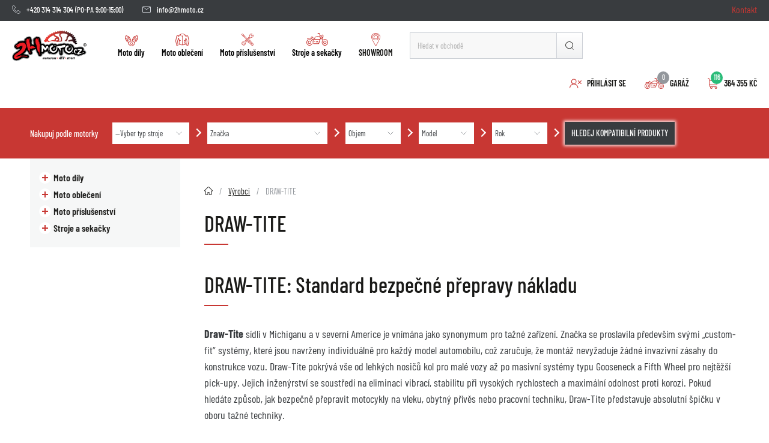

--- FILE ---
content_type: image/svg+xml
request_url: https://www.2hmoto.cz/build/images/icon-rows.a49ea81e.svg
body_size: -79
content:
<?xml version="1.0" encoding="utf-8"?>
<!-- Generator: Adobe Illustrator 21.0.0, SVG Export Plug-In . SVG Version: 6.00 Build 0)  -->
<svg version="1.1" id="Capa_1" xmlns="http://www.w3.org/2000/svg" xmlns:xlink="http://www.w3.org/1999/xlink" x="0px" y="0px"
	 viewBox="0 0 30 30" style="enable-background:new 0 0 30 30;" xml:space="preserve">
<style type="text/css">
	.st0{fill:#030104;}
</style>
<g>
	<rect x="11" class="st0" width="19" height="8"/>
	<rect x="11" y="11" class="st0" width="19" height="8"/>
	<rect y="11" class="st0" width="8" height="8"/>
	<rect class="st0" width="8" height="8"/>
	<rect x="0" y="22" class="st0" width="8" height="8"/>
	<rect x="11" y="22" class="st0" width="19" height="8"/>
</g>
</svg>
